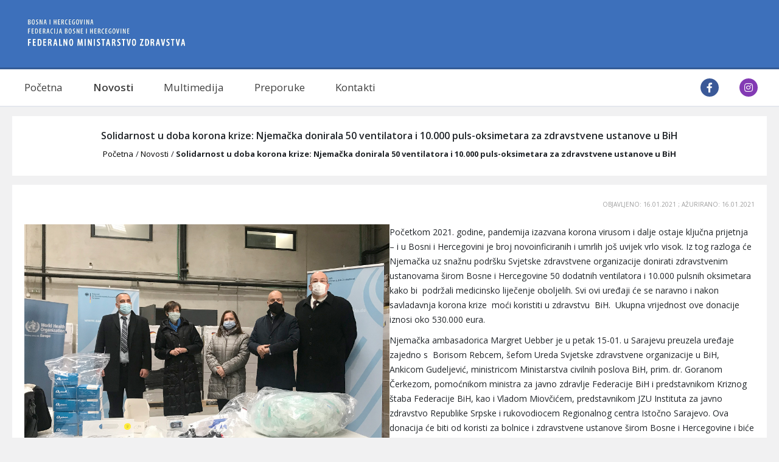

--- FILE ---
content_type: text/html; charset=UTF-8
request_url: https://covid19.fmoh.gov.ba/novost/435/solidarnost-u-doba-korona-krize-njemacka-donirala-50-ventilatora-i-10.000-puls-oksimetara-za-zdravstvene-ustanove-u-bih
body_size: 2909
content:
<!DOCTYPE html>
<html lang="en">
<head>
  <meta charset="UTF-8">
  <meta http-equiv="X-UA-Compatible" content="IE=edge">
  <meta name="viewport" content="width=device-width, minimum-scale=1, maximum-scale=1">
  <meta name="description" content="Informacije i savjeti u vezi sa pandemijom COVID19">
  <meta name="keywords" content="fmz, fmoh, covid19, koronavirus, sars-ncov2, cov2, kovid19, korona virus, corona virus, federalno ministarstvo zdravstva, fbih">
  <meta name="author" content="ID-Solutions">
  <meta name="robots" content="index, follow">
  <link rel="canonical" href="https://covid19.fmoh.gov.ba">
  <meta property="og:locale" content="ba_BA">
  <meta property="og:type" content="website">
  <meta property="og:title" content="Solidarnost u doba korona krize: Njemačka donirala 50 ventilatora i 10.000 puls-oksimetara za zdravstvene ustanove u BiH - Federalno ministarstvo zdravstva: COVID19">
  <meta property="og:description" content="Informacije i savjeti u vezi sa pandemijom COVID19">
  <meta property="og:url" content="https://covid19.fmoh.gov.ba/novost/435/solidarnost-u-doba-korona-krize-njemacka-donirala-50-ventilatora-i-10.000-puls-oksimetara-za-zdravstvene-ustanove-u-bih">
  <meta property="og:site_name" content="Federalno ministarstvo zdravstva: COVID199">
  <meta property="article:publisher" content="ID-Solutions">
  <meta property="og:image" content="https://covid19.fmoh.gov.ba/uploads/files/30c63adc95ea4c053266ef1da68bf1bd8daca565.jpg">
  <meta name="twitter:card" content="summary">
  <meta name="twitter:site" content="https://covid19.fmoh.gov.ba">
  <meta name="twitter:url" content="https://covid19.fmoh.gov.ba/novost/435/solidarnost-u-doba-korona-krize-njemacka-donirala-50-ventilatora-i-10.000-puls-oksimetara-za-zdravstvene-ustanove-u-bih">
  <meta name="twitter:title" content="Solidarnost u doba korona krize: Njemačka donirala 50 ventilatora i 10.000 puls-oksimetara za zdravstvene ustanove u BiH - Federalno ministarstvo zdravstva: COVID19">
  <meta name="twitter:description" content="Informacije i savjeti u vezi sa pandemijom COVID19">
  <meta name="twitter:image" content="https://covid19.fmoh.gov.ba/uploads/files/30c63adc95ea4c053266ef1da68bf1bd8daca565.jpg">
  <title>Solidarnost u doba korona krize: Njemačka donirala 50 ventilatora i 10.000 puls-oksimetara za zdravstvene ustanove u BiH - Federalno ministarstvo zdravstva: COVID19</title>
  <link href="https://stackpath.bootstrapcdn.com/bootstrap/4.3.1/css/bootstrap.min.css" rel="stylesheet" integrity="sha384-ggOyR0iXCbMQv3Xipma34MD+dH/1fQ784/j6cY/iJTQUOhcWr7x9JvoRxT2MZw1T" crossorigin="anonymous">
  <link href="https://fonts.googleapis.com/icon?family=Material+Icons" rel="stylesheet">
  <link href="https://fonts.googleapis.com/css?family=Open+Sans:400,600,700&display=swap" rel="stylesheet">
  <link rel="stylesheet" href="https://cdnjs.cloudflare.com/ajax/libs/font-awesome/5.11.2/css/all.min.css" />
  <link href="https://covid19.fmoh.gov.ba/assets/css/style.css?v=310320202" rel="stylesheet">
  <link href="https://covid19.fmoh.gov.ba/assets/img/favicon.ico" rel="shortcut icon" type="image/vnd.microsoft.icon" />
</head>
<body>
  <header>
  <div class="middle">
    <div class="container">
      <div class="row">
        <div class="col-md-3 text-left header-mob">
          <a href="https://covid19.fmoh.gov.ba"><img src="https://covid19.fmoh.gov.ba/assets/img/logo.png" class="header-logo"></a>
        </div>
      </div>
      
    </div>
  </div>


  <div class="navigation" id="navigation" data-toggle="sticky-onscroll">
    <div class="container">

      <nav class="navbar navbar-expand-lg navbar-fmoh sticky">
        <button class="navbar-toggler" type="button" data-toggle="collapse" data-target="#mobile_nav" aria-controls="mobile_nav" aria-expanded="false" aria-label="Toggle navigation">
          <i class="fas fa-bars"></i> MENI
        </button>
        <div class="collapse navbar-collapse" id="mobile_nav">
          <ul class="navbar-nav">
            <li class="nav-item dropdown">
              <a href="https://covid19.fmoh.gov.ba" >Početna</a>
            </li>
            <li class="nav-item dropdown">
              <a href="https://covid19.fmoh.gov.ba/novosti" class='active'>Novosti</a>
            </li>
            <li class="nav-item dropdown">
              <a href="https://covid19.fmoh.gov.ba/multimedija" >Multimedija</a>
            </li>
            <li class="nav-item dropdown">
              <a href="https://covid19.fmoh.gov.ba/preporuke" >Preporuke</a>
            </li>
            <li class="nav-item dropdown">
              <a href="https://covid19.fmoh.gov.ba/kontakti" >Kontakti</a>
            </li>
     
          </ul>
        </div>
        <div class="social">
          <a href="https://www.facebook.com/Krizni-sto%C5%BEer%C5%A1tab-Federalnog-ministarstva-zdravstva-101954778106891/"><span class="social-icon fb"><i class="fab fa-facebook-f"></i></span></a>
          <a href="https://www.instagram.com/kriznis_fmz/"><span class="social-icon ig"><i class="fab fa-instagram"></i></span></a>
        </div>
      </nav>
    </div>
  </div>
</header>  <div class="main-wrapper container">
    <section class="page-title">
      Solidarnost u doba korona krize: Njemačka donirala 50 ventilatora i 10.000 puls-oksimetara za zdravstvene ustanove u BiH      <section class="page-breadcrumb">
        <ul>
          <li><a href="https://covid19.fmoh.gov.ba">Početna</a></li>
          <li><a href="https://covid19.fmoh.gov.ba/novosti">Novosti</a></li>
          <li class="active">Solidarnost u doba korona krize: Njemačka donirala 50 ventilatora i 10.000 puls-oksimetara za zdravstvene ustanove u BiH</li>
        </ul>
      </section> 
    </section>
    <section class="page-post">
            <span class="post-notice">Objavljeno: 16.01.2021 ; Ažurirano: 16.01.2021</span>
      <p><img src="https://covid19.fmoh.gov.ba/uploads/files/785eedf6426b35e332dc635e6ba4f9b254f0e388.jpg" style="width: 50%; float: left;" class="note-float-left"><span style="font-size: 14px; display: inline !important;">Početkom 2021. godine, pandemija izazvana korona virusom i dalje ostaje ključna prijetnja –&nbsp;</span><span style="display: inline !important; font-size: 14px;">i u Bosni i Hercegovini je broj novoinficiranih i umrlih još uvijek vrlo visok.&nbsp;</span><span style="font-size: 14px; display: inline !important;">Iz tog razloga će Njemačka uz snažnu podršku Svjetske zdravstvene organizacije donirati zdravstvenim ustanovama širom Bosne i Hercegovine 50 dodatnih ventilatora i 10.000 pulsnih oksimetara kako bi&nbsp; podržali medicinsko liječenje oboljelih. Svi ovi uređaji će se naravno i nakon savladavnja korona krize&nbsp; moći koristiti u zdravstvu&nbsp; BiH.&nbsp;&nbsp;</span><span style="display: inline !important; font-size: 14px;">Ukupna vrijednost ove donacije iznosi oko 530.000 eura.</span></p><p><span style="display: inline !important; font-size: 14px;">Njemačka ambasadorica Margret Uebber je u petak 15-01. u Sarajevu preuzela uređaje zajedno s&nbsp; Borisom Rebcem, šefom Ureda Svjetske zdravstvene organizacije u BiH,&nbsp; Ankicom Gudeljević, ministricom Ministarstva civilnih poslova BiH, prim. dr. Goranom Čerkezom, pomoćnikom ministra za javno zdravlje Federacije BiH i predstavnikom Kriznog štaba Federacije BiH, kao i Vladom Miovčićem, predstavnikom JZU Instituta za javno zdravstvo Republike Srpske i rukovodiocem Regionalnog centra Istočno Sarajevo. Ova donacija će biti od koristi za bolnice i zdravstvene ustanove širom Bosne i Hercegovine i biće ubrzo isporučena.</span></p><p><span style="font-size: 14px;">„Borimo se u cijeloj Evropi protiv novog vala pandemije – stoga je evropska solidarnost i dalje neophodna. Pandemija će tek onda biti savladana, kada je svi mi savladamo. Niko nije siguran dok svi ne budemo sigurni” istakla je ambasadorica Uebber.</span></p><p><span style="font-size: 14px;">Njemačka je na mnogo načina podržala Bosnu i Hercegovinu u toku korona krize, posljednja akcija je bila u novembru kada je obezbjeđeno 12 respiratora u vrijednosti od 350.000 eura kao i 5,0 miliona eura za podršku malim i srednjim preduzećima u prevladavanju krize.</span></p><p><span style="font-size: 14px;">U izgledu je još jedna donacija od 6,5 miliona maski u vrijednosti više od 4,4 miliona eura.</span></p><p><span style="font-size: 12px;"><i>(Press služba Ambasade Savezne Republike Njemačke)</i></span></p>          </section>
  </div>
  <section class="footer">
  <div class="container">
    <div class="row">
      <div class="col-md-6 footer-left">
        <span class="title">Federacija Bosne i Hercegovine</span>
        <span class="subtitle">Federalno ministarstvo zdravstva &copy; 2020</span>
      </div>
      <div class="col-md-6 footer-right">
        <span class="by">Razvili <a href="https://id-s.ba">ID-S Consulting</a>.</span>
      </div>
    </div>
  </div>
</section>  <script src="https://cdnjs.cloudflare.com/ajax/libs/jquery/3.4.1/jquery.min.js"></script>
  <script src="https://stackpath.bootstrapcdn.com/bootstrap/4.3.1/js/bootstrap.bundle.min.js" integrity="sha384-xrRywqdh3PHs8keKZN+8zzc5TX0GRTLCcmivcbNJWm2rs5C8PRhcEn3czEjhAO9o" crossorigin="anonymous"></script>
  <script src="https://covid19.fmoh.gov.ba/assets/js/main.js"></script>
</body>

</html>


--- FILE ---
content_type: text/css
request_url: https://covid19.fmoh.gov.ba/assets/css/style.css?v=310320202
body_size: 2398
content:
@media (min-width: 1200px) {
  .container{
      max-width: 1270px;
  }
}

a
{
  transition: all 0.3s ease 0s
}

input {-webkit-appearance: none; box-shadow: none !important; }
:-webkit-autofill { color: #fff !important; }

body
{
  font-family: 'Open Sans', sans-serif;
  background-color: #f1f1f2;
}

.main-wrapper
{
  min-height: 70vh;
}

header .middle
{
  background-color: #3d70bb;
  padding: 30px;
  border-bottom: 3px solid #345c96;
}

header .middle .btn-cart
{
  border-radius: 20px;
  border: 1px solid #fff;
  color: #fff;
  font-size: 14px;
  padding: 10px;
}

header .middle .btn-cart:hover
{
  background-color: #1b1b1b;
}

header .middle .btn-cart .fas
{
  color: #f30240;
  margin-right: 5px;
}

header .middle .btn-search
{
  width: 100%;
  color: #000;
  background-color: #fff;
}

header .middle .btn-search:hover
{
  width: 100%;
  color: #000;
  background-color: #fff;
}

header .navigation
{
  background-color: #fff;
  border-bottom: 2px solid #e4e7ed;
}

@media only screen and (max-width: 800px )
{
  header .middle
  {
    padding: 20px;
  }
  header .header-mob
  {
    margin: 10px;
  }
  header .text-left
  {
    text-align: center !important;
  }
  header .text-right
  {
    text-align: center !important;
  }
  header .header-logo 
  {
    height: 50px;
  }
  .navbar-fmoh ul li
  {
    margin-top: 10px;
    margin-bottom: 10px;
  }
}

.main-front
{
  margin-top: 20px;
  margin-bottom: 20px;
}

.navbar
{
  margin: 0;
  padding: 0;
}

.navbar-fmoh {
  position: sticky;
  background-color: #fff;
  padding-top: 15px;
  padding-bottom: 15px;
}

.navbar-fmoh ul
{
  
  margin: 0px;
  padding: 0px;
  padding-left: 20px;
  padding-right: 20px;
}

.navbar-fmoh ul li a
{
  margin-right: 50px;
  font-weight: 400;
  color: #3f3f3f;
  font-size: 17px;
}

.navbar-fmoh ul li a:hover
{
  color: #3d70bb;
  text-decoration: none;
}

.navbar-fmoh ul li .active 
{
  font-weight: 600;
}

.navbar-toggler
{
  background-color: #3c6fba;
  width: 100%;
  border-radius: 0px;
  height: 40px;
  color: #fff;
}

.home-box
{
  margin-top: 15px;
  background-color: #fff;
  padding: 20px;
}

.home-box .owl-carousel
{
  margin-top: 15px;
}

.home-box .owl-carousel .owl-dots
{
  position: relative;
  top: 0;
}

.owl-stage-outer {
    position:relative;
    z-index:10;
}

.owl-controls {
    position:relative;
    z-index:99;
    margin-top:-35px;
}

.home-box .slider
{
  height: 400px;
}

.home-box .slider img
{
  object-fit: cover;
  height: 400px;
}

.home-box .slider h1
{
  position: absolute;
  top: 50%;  
  left: 50%;
  transform: translate(-50%, -50%);
  text-align: center;
  text-transform: uppercase;
  font-size: 25px;
  color: #fff;
  background-color: rgba(0,0,0,0.7);
  padding: 20px;
                                        
}

.home-box .sidebar .heading 
{
  display: block;
  background-color: #3d70bb;
  color: #fff;
  padding: 10px;
  font-weight: 600;
  text-transform: uppercase;
}

.home-box .sidebar .statistics-title 
{
  display: block;
  margin-top: 20px;
  font-size: 12px;
  text-align: center;
  font-weight: 600;
}

.home-box .sidebar .additional
{
  display: block;
  color: #9e9e9e;
  font-size: 13px;
  font-weight: 600;
  text-transform: uppercase;
  text-align: right;
}

.home-box .sidebar .additional:hover
{
  cursor: pointer;
  color: #3d70bb;
  text-decoration: none;
}

.home-box .sidebar #home-statistics
{
  margin-bottom: 15px;
}

.page-title
{
  margin-top: 15px;
  background-color: #fff;
  padding: 20px;
  text-align: center;
  font-weight: 600;
}

.sub-page-title
{
  margin-top: 15px;
  background-color: #fff;
  padding: 20px;
  font-weight: 600;
  text-transform: uppercase;
}

.home-news
{
  margin-top: 15px;
}

.home-news-box
{
  background-color: #fff;
  margin-bottom: 15px;
}

.home-news-box-image
{
  height: 200px;
  text-align: center;
}

.home-news-box-image img
{
  width: 100%;
  text-align: center;
  height: 200px;
  object-fit: cover;
}

.home-news-box-content 
{
  border-top: 2px solid #3d70bb;
  background-color: #fff;
  padding: 10px;
  min-height: 100px;
}

.home-news-box-content.heightfix
{
  height: 180px;
}

.home-news-box-content.heightfix2
{
  height: 210px;
}

.home-news-box-content h2
{
  font-size: 18px;
  text-align: left;
  font-weight: 600;
}

.home-news-box-content .date
{
  display: block;
  font-size: 11px;
  color: #949494;
  margin-bottom: 15px;
}

.home-news-box-buttons .btn-read
{
  background-color: #3d70bb;
  width: 100% !important;
  border-radius: 0px;
  text-align: center;
  color: #fff;
  font-weight: 800;
  text-transform: uppercase;
}

.main-wrapper {
  min-height: 80vh;
  margin-bottom: 50px;
}

.home-news .additional
{
  display: block;
  color: #9e9e9e;
  font-size: 13px;
  font-weight: 600;
  text-transform: uppercase;
  text-align: right;
}

.home-news .additional:hover
{
  cursor: pointer;
  color: #3d70bb;
  text-decoration: none;
}

.footer
{
  position: relative;
  left: 0;
  bottom: 0;
  border-top: 2px solid #3d70bb;
  padding: 20px;
  background-color: #fff;
}

.footer .title
{
  display: block;
  font-size: 12px;
}

.footer .subtitle
{
  display: block;
  font-size: 12px;
}

.footer .by
{
  font-size: 12px;
}

.footer .by a
{
  color: #000;
}

.footer .by a:hover
{
  color: #3d70bb;
  text-decoration: none;
}

.page-breadcrumb
{
  background-color: #fff;
}

.page-breadcrumb ul
{
  margin: 5px;
  list-style-type: none;
  padding: 0px;
  display: inline-block;
}

.page-breadcrumb ul li
{
  display: inline-block;
  font-weight: 400;
  font-size: 13px;
}

.page-breadcrumb li + li::before {
    content: " / ";
    font-weight: 400;
}

.page-breadcrumb ul li a
{
  color: #000;
  text-decoration: none;
}

.page-breadcrumb ul li a:hover
{
  color: #3d70bb;
}

.page-breadcrumb .active
{
  font-weight: bold;
}

.multimedia-box
{
  background-color: #fff;
  margin-bottom: 15px;
}

.multimedia-box h2
{
  background-color: #3d70bb;
  color: #fff;
  padding: 20px;
  font-size: 18px;
  text-align: left;
  font-weight: 600;
}

.multimedia-box h2 .label
{
  display: inline-block;
  border-radius: 15px;
  background-color: #000;
  height: 30px;
  font-size: 12px;
}

.multimedia-box video
{
  width: 100% !important;
}

.multimedia-box a
{
  display: block;
  padding-top: 5px;
  padding-right: 5px;
  padding-bottom: 10px;
  font-size: 12px;
  color: #949494;
  text-align: right;
  text-transform: uppercase;
}

.multimedia-box a:hover
{
  text-decoration: none;
  color: #3d70bb;
}

.faq ul li{
    list-style: none;
}
.faq div[data-toggle="collapse"]{
   border-bottom:2px solid #f3f3f3;
   width:100%;
   cursor:pointer;
   padding:1%;
}
.faq .collapse{
  background:#f3f3f3;
}

.faq 
{
  background-color: #fff;
  padding: 20px;
  margin-top: 15px;
}

.faq .drop-blue
{
  color: #3d70bb;
}

.statistics
{
  background-color: #fff;
  padding: 20px;
  margin-top: 15px;
}

.statistics .thead-fmoh
{
  color: #fff;
  background-color: #3d70bb;
}

.statistics .graph
{
  margin-top: 20px;
  display: block;
  font-size: 13px;
  text-align: center;
  text-transform: uppercase;
  font-weight: 600;
}

.statistics .notice
{
  text-align: right;
  display: block;
  font-size: 10px;
  text-transform: uppercase;
  color: #9e9e9e;
}

.home-box .home-video .heading 
{
  display: block;
  background-color: #3d70bb;
  color: #fff;
  padding: 10px;
  font-weight: 600;
  text-transform: uppercase;
}

.home-box .home-video video
{
  width: 100% !important;
}

.home-box .home-video a
{
  display: block;
  padding-top: 5px;
  padding-right: 5px;
  padding-bottom: 10px;
  font-size: 12px;
  color: #949494;
  text-align: right;
  text-transform: uppercase;
}

.home-box .home-video a:hover
{
  text-decoration: none;
  color: #3d70bb;
}

.page-box 
{
  background-color: #fff;
  margin-top: 15px;
  padding: 20px;
}

.page-box p
{
  margin: 0px;
  margin-bottom: 5px;
}

.contact-box .title
{
  display: block;
  background-color: #3d70bb;
  color: #fff;
  padding: 10px;
  font-weight: 600;
  text-transform: uppercase;
}

.contact-box ul
{
  margin: 0;
  padding: 0;
  margin-bottom: 50px;
    list-style-position: outside;
}

.contact-box ul li
{
  list-style: none;
  margin-top: 5px;
  margin-bottom: 5px;
}

.contact-box ul li:before
{
   counter-increment: myCounter;
  content: "-";
  color: white;
  background: #2980B9;
  display: inline-block;
  text-align: center;
  margin: 5px 10px;
  line-height: 20px;
  width: 20px;
  height: 20px;
}

.contact-box ul .subtitle
{
  background-color: #f3f3f3;
  text-transform: uppercase;
}

.contact-box .select-box .select
{
  display: flex; 
  background-color: #3d70bb;
  margin-bottom: 15px;
  height: 150px;
  text-align: center;
  color: #fff;
  text-transform: uppercase;
  font-weight: 600;
  width: 100% !important;
}

.contact-box .select-box .select:hover
{
  cursor: pointer;
  background-color: #345c96;
  border: 2px solid #3d70bb;
}

.contact-box .select-box .select-title
{
  margin: auto; /* Important */ 
  text-align: center; 
}

.contact-box .hide-box
{
  display: none;
}

nav {
  display: block;
  margin-bottom: 30px;
}

.faq-content {
  margin-top: 30px;
}


nav > .nav.nav-tabs{

  border: none;
    color:#fff;
    background:#272e38;
    border-radius:0;
    display: block;

}
nav > div a.nav-item.nav-link,
nav > div a.nav-item.nav-link.active
{
  display: block;
  border: none;
    padding: 18px 25px;
    color:#fff;
    background:#272e38;
    border-radius:0;
}

nav > div a.nav-item.nav-link.active
 {
  content: "";
  background:#3d70bb;
}
.tab-content{
  background: #fdfdfd;
    line-height: 25px;
    border: 1px solid #ddd;
    border-top:5px solid #3d70bb;
    border-bottom:5px solid #3d70bb;
    padding:30px 25px;
}

nav > div a.nav-item.nav-link:hover,
nav > div a.nav-item.nav-link:focus
{
  border: none;
    background: #3d70bb;
    color:#fff;
    border-radius:0;
    transition:background 0.20s linear;
}

.faq-custom 
{
  padding: 20px;
}

.faq-custom .title
{
  display: block;
  font-weight: 600;
  font-size: 24px;
  margin-bottom: 30px;
}

.faq-custom p
{
  margin: 0;
  padding: 0;
  margin-bottom: 10px;
  text-align: justify;
}

.page-post 
{
  margin-top: 15px;
  background-color: #fff;
  padding: 20px;
}

.post-image
{
  height: 675px;
}

.post-image img
{
  width: 100%;
  height: 675px;
  object-fit: cover;
}

.post-notice 
{
  text-align: right;
  display: block;
  font-size: 10px;
  text-transform: uppercase;
  color: #9e9e9e;
  margin-top: 5px;
  margin-bottom: 25px;
}

.post-downloads 
{
  margin-top: 50px;
}

.post-downloads .title
{
  display: block;
  font-weight: 600;
  text-transform: uppercase;
  margin-bottom: 10px;
  border-bottom:  2px solid #3d70bb;
}

.post-downloads ul
{
  list-style: none;
  margin: 0;
  padding: 0;
}


.post-downloads ul li:before
{
  content: "-";
  color: white;
  background: #2980B9;
  display: inline-block;
  text-align: center;
  margin: 5px 5px;
  line-height: 15px;
  width: 15px;
  height: 15px;
}

.post-downloads ul li a
{
  color: #000;
  font-size: 12px;
}

.post-downloads ul li a:hover
{
  color: #3d70bb;
  text-decoration: none;
}

.table-red
{
  color: #ff0000;
  font-weight: 600;
}

.table-green
{
  color: #008000;
  font-weight: 600;
}

p 
{
  margin-bottom: 10px;
}

.faq-title-question
{
  font-weight: 600;
}

.nav-faq .nav-item
{
  display: block;
}

.multimedia-poster {
  text-align: center;
}

.multimedia-poster img
{
  text-align: center;
  object-fit: cover;
  width: 220px;
  height: 120px;
}

.multimedia-poster img:hover
{
  cursor: pointer;
  border: 3px solid #345c96;
}

.first-contact
{
  display: block;
  text-align: center;
  margin-bottom: 30px;
  font-size: 21px;
  border-bottom: 3px solid #345c96;
}

.contact-title
{
  display: block;
  text-align: center;
  margin-top: 30px;
  margin-bottom: 10px;
  font-size: 18px;
  font-weight: 600;
  text-transform: uppercase;
}

header .top
{
  height: 50px;
  line-height: 50px;
  background-color: #f3f3f3;
}

.social-icon
{
  display: inline-block;
  color: #fff;
  width: 30px;
  height: 30px;
  border-radius: 50%;
  text-align: center;
  line-height: 20px;
  vertical-align: middle;
  padding: 5px;
  margin-left: 15px;
  margin-right: 15px;
}

.social-icon.fb
{
  background: #3b5998;
}

.social-icon.ig
{
  background: #833AB4;
}

.social a
{
  display: inline-block;
}

.footer-left
{
  text-align: left !important;
}

.footer-right
{
  text-align: right !important;
}

@media only screen and (max-width: 800px )
{
  .social
  {
    margin: 0 auto;
    margin-top: 15px;
  }
  .footer-left
  {
    text-align: center !important;
  }

  .footer-right
  {
    text-align: center !important;
  }
}

.sticky.is-sticky {
  position: fixed;
  left: 0;
  right: 0;
  top: 0;
  z-index: 1000;
  width: 100%;
}

.page-post iframe, img {
  display:block;
  max-width: 100% !important;
  text-align: center !important;
  margin: 0 auto;
}

.home-news a {
  text-decoration: none;
  color: #000;
}

.home-news a:hover {
  text-decoration: none;
}

--- FILE ---
content_type: application/javascript
request_url: https://covid19.fmoh.gov.ba/assets/js/main.js
body_size: 354
content:
$(function(){
    //$(".chevron-down").
    $("div[data-toggle=collapse]").click(function(){
        $(this).children('span').toggleClass("fa-chevron-down fa-chevron-up");
    });
})

$(function(){
  $("div[data-toggle=collapse]").click(function(){
      $(this).children('span').toggleClass("fa-chevron-down fa-chevron-up");
  });
})

function ShowBox(id)
{
  var div_id = "box-" + id;
  $("#" + div_id).slideToggle();
  $('html, body').animate({scrollTop: $("#" + div_id).offset().top}, 'slow');
}

function Datatable()
{
  $('#world-table').DataTable( {
      "order": [[ 1, "desc" ]],
      "language": {
          "url": "//cdn.datatables.net/plug-ins/9dcbecd42ad/i18n/Croatian.json"
      },
       "paging": false
  } );
}

var stickyToggle = function (sticky, stickyWrapper, scrollElement) {
var stickyHeight = sticky.outerHeight();
var stickyTop = stickyWrapper.offset().top;
if (scrollElement.scrollTop() >= stickyTop) {
  stickyWrapper.height(stickyHeight);
  sticky.addClass("is-sticky");
}
else {
sticky.removeClass("is-sticky");
stickyWrapper.height('auto');
}
};

$('[data-toggle="sticky-onscroll"]').each(function () {
var sticky = $(this);
var stickyWrapper = $('<div>').addClass('sticky-wrapper'); // insert hidden element to maintain actual top offset on page
sticky.before(stickyWrapper);
sticky.addClass('sticky');

$(window).on('scroll.sticky-onscroll resize.sticky-onscroll', function () {
  stickyToggle(sticky, stickyWrapper, $(this));
});
stickyToggle(sticky, stickyWrapper, $(window));
});